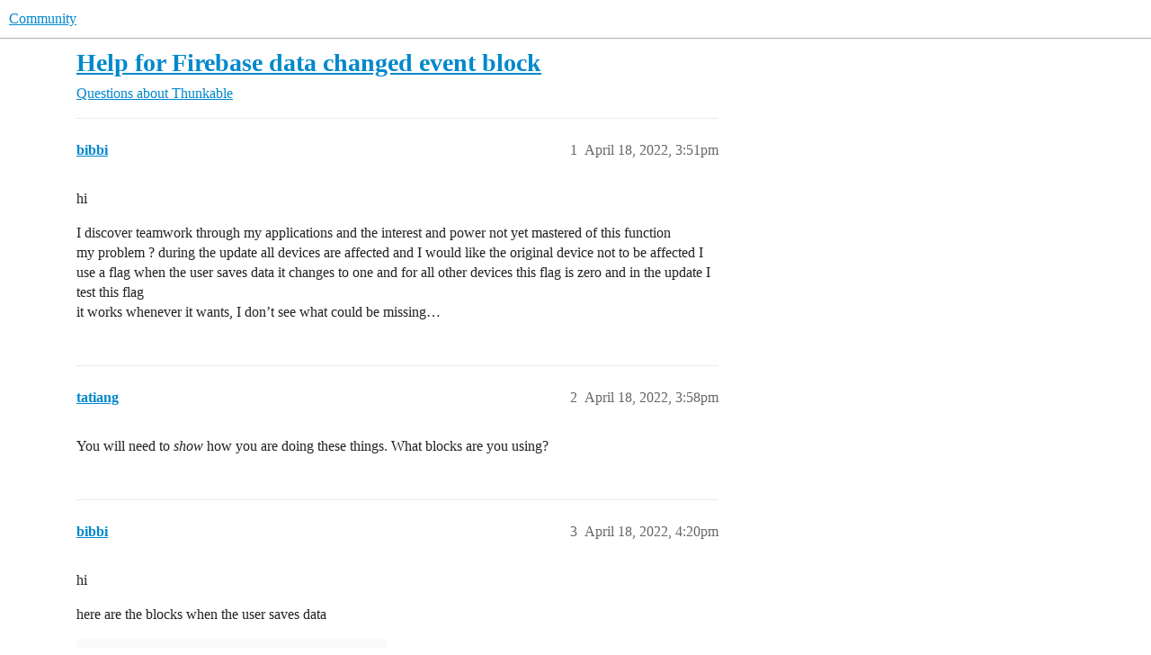

--- FILE ---
content_type: text/html; charset=utf-8
request_url: https://community.thunkable.com/t/help-for-firebase-data-changed-event-block/1837021
body_size: 5317
content:
<!DOCTYPE html>
<html lang="en">
  <head>
    <meta charset="utf-8">
    <title>Help for Firebase data changed event block - Questions about Thunkable - Community</title>
    <meta name="description" content="hi 
I discover teamwork through my applications and the interest and power not yet mastered of this function 
my problem ? during the update all devices are affected and I would like the original device not to be affecte&amp;hellip;">
    <meta name="generator" content="Discourse 2026.1.0-latest - https://github.com/discourse/discourse version f8f53ac5e8e4348ae308fcddc078766463d5e5f3">
<link rel="icon" type="image/png" href="https://us1.discourse-cdn.com/flex015/uploads/thunkable/optimized/3X/9/b/9b928dff9aae47945d03ef25335ef4fe95cfef30_2_32x32.png">
<link rel="apple-touch-icon" type="image/png" href="https://us1.discourse-cdn.com/flex015/uploads/thunkable/optimized/3X/0/f/0f59f292712368bce16ff80133ae10de8a6f27e8_2_180x180.png">
<meta name="theme-color" media="all" content="#fff">

<meta name="color-scheme" content="light">

<meta name="viewport" content="width=device-width, initial-scale=1.0, minimum-scale=1.0, viewport-fit=cover">
<link rel="canonical" href="https://community.thunkable.com/t/help-for-firebase-data-changed-event-block/1837021" />


<link rel="search" type="application/opensearchdescription+xml" href="https://community.thunkable.com/opensearch.xml" title="Community Search">

    
    <link href="https://sea1.discourse-cdn.com/flex015/stylesheets/color_definitions_light-default_-1_2_948f714d2cd6c6d264a7b04bf9bcc868b479fc26.css?__ws=community.thunkable.com" media="all" rel="stylesheet" class="light-scheme"/>

<link href="https://sea1.discourse-cdn.com/flex015/stylesheets/common_9c7e0a7bc46dcee07a4e9e0c3fe2baddcb647510.css?__ws=community.thunkable.com" media="all" rel="stylesheet" data-target="common"  />

  <link href="https://sea1.discourse-cdn.com/flex015/stylesheets/mobile_9c7e0a7bc46dcee07a4e9e0c3fe2baddcb647510.css?__ws=community.thunkable.com" media="(max-width: 39.99999rem)" rel="stylesheet" data-target="mobile"  />
  <link href="https://sea1.discourse-cdn.com/flex015/stylesheets/desktop_9c7e0a7bc46dcee07a4e9e0c3fe2baddcb647510.css?__ws=community.thunkable.com" media="(min-width: 40rem)" rel="stylesheet" data-target="desktop"  />



    <link href="https://sea1.discourse-cdn.com/flex015/stylesheets/automation_9c7e0a7bc46dcee07a4e9e0c3fe2baddcb647510.css?__ws=community.thunkable.com" media="all" rel="stylesheet" data-target="automation"  />
    <link href="https://sea1.discourse-cdn.com/flex015/stylesheets/checklist_9c7e0a7bc46dcee07a4e9e0c3fe2baddcb647510.css?__ws=community.thunkable.com" media="all" rel="stylesheet" data-target="checklist"  />
    <link href="https://sea1.discourse-cdn.com/flex015/stylesheets/discourse-adplugin_9c7e0a7bc46dcee07a4e9e0c3fe2baddcb647510.css?__ws=community.thunkable.com" media="all" rel="stylesheet" data-target="discourse-adplugin"  />
    <link href="https://sea1.discourse-cdn.com/flex015/stylesheets/discourse-ai_9c7e0a7bc46dcee07a4e9e0c3fe2baddcb647510.css?__ws=community.thunkable.com" media="all" rel="stylesheet" data-target="discourse-ai"  />
    <link href="https://sea1.discourse-cdn.com/flex015/stylesheets/discourse-cakeday_9c7e0a7bc46dcee07a4e9e0c3fe2baddcb647510.css?__ws=community.thunkable.com" media="all" rel="stylesheet" data-target="discourse-cakeday"  />
    <link href="https://sea1.discourse-cdn.com/flex015/stylesheets/discourse-chat-integration_9c7e0a7bc46dcee07a4e9e0c3fe2baddcb647510.css?__ws=community.thunkable.com" media="all" rel="stylesheet" data-target="discourse-chat-integration"  />
    <link href="https://sea1.discourse-cdn.com/flex015/stylesheets/discourse-data-explorer_9c7e0a7bc46dcee07a4e9e0c3fe2baddcb647510.css?__ws=community.thunkable.com" media="all" rel="stylesheet" data-target="discourse-data-explorer"  />
    <link href="https://sea1.discourse-cdn.com/flex015/stylesheets/discourse-details_9c7e0a7bc46dcee07a4e9e0c3fe2baddcb647510.css?__ws=community.thunkable.com" media="all" rel="stylesheet" data-target="discourse-details"  />
    <link href="https://sea1.discourse-cdn.com/flex015/stylesheets/discourse-gamification_9c7e0a7bc46dcee07a4e9e0c3fe2baddcb647510.css?__ws=community.thunkable.com" media="all" rel="stylesheet" data-target="discourse-gamification"  />
    <link href="https://sea1.discourse-cdn.com/flex015/stylesheets/discourse-github_9c7e0a7bc46dcee07a4e9e0c3fe2baddcb647510.css?__ws=community.thunkable.com" media="all" rel="stylesheet" data-target="discourse-github"  />
    <link href="https://sea1.discourse-cdn.com/flex015/stylesheets/discourse-lazy-videos_9c7e0a7bc46dcee07a4e9e0c3fe2baddcb647510.css?__ws=community.thunkable.com" media="all" rel="stylesheet" data-target="discourse-lazy-videos"  />
    <link href="https://sea1.discourse-cdn.com/flex015/stylesheets/discourse-local-dates_9c7e0a7bc46dcee07a4e9e0c3fe2baddcb647510.css?__ws=community.thunkable.com" media="all" rel="stylesheet" data-target="discourse-local-dates"  />
    <link href="https://sea1.discourse-cdn.com/flex015/stylesheets/discourse-narrative-bot_9c7e0a7bc46dcee07a4e9e0c3fe2baddcb647510.css?__ws=community.thunkable.com" media="all" rel="stylesheet" data-target="discourse-narrative-bot"  />
    <link href="https://sea1.discourse-cdn.com/flex015/stylesheets/discourse-policy_9c7e0a7bc46dcee07a4e9e0c3fe2baddcb647510.css?__ws=community.thunkable.com" media="all" rel="stylesheet" data-target="discourse-policy"  />
    <link href="https://sea1.discourse-cdn.com/flex015/stylesheets/discourse-presence_9c7e0a7bc46dcee07a4e9e0c3fe2baddcb647510.css?__ws=community.thunkable.com" media="all" rel="stylesheet" data-target="discourse-presence"  />
    <link href="https://sea1.discourse-cdn.com/flex015/stylesheets/discourse-solved_9c7e0a7bc46dcee07a4e9e0c3fe2baddcb647510.css?__ws=community.thunkable.com" media="all" rel="stylesheet" data-target="discourse-solved"  />
    <link href="https://sea1.discourse-cdn.com/flex015/stylesheets/discourse-templates_9c7e0a7bc46dcee07a4e9e0c3fe2baddcb647510.css?__ws=community.thunkable.com" media="all" rel="stylesheet" data-target="discourse-templates"  />
    <link href="https://sea1.discourse-cdn.com/flex015/stylesheets/discourse-topic-voting_9c7e0a7bc46dcee07a4e9e0c3fe2baddcb647510.css?__ws=community.thunkable.com" media="all" rel="stylesheet" data-target="discourse-topic-voting"  />
    <link href="https://sea1.discourse-cdn.com/flex015/stylesheets/footnote_9c7e0a7bc46dcee07a4e9e0c3fe2baddcb647510.css?__ws=community.thunkable.com" media="all" rel="stylesheet" data-target="footnote"  />
    <link href="https://sea1.discourse-cdn.com/flex015/stylesheets/hosted-site_9c7e0a7bc46dcee07a4e9e0c3fe2baddcb647510.css?__ws=community.thunkable.com" media="all" rel="stylesheet" data-target="hosted-site"  />
    <link href="https://sea1.discourse-cdn.com/flex015/stylesheets/poll_9c7e0a7bc46dcee07a4e9e0c3fe2baddcb647510.css?__ws=community.thunkable.com" media="all" rel="stylesheet" data-target="poll"  />
    <link href="https://sea1.discourse-cdn.com/flex015/stylesheets/discourse-ai_mobile_9c7e0a7bc46dcee07a4e9e0c3fe2baddcb647510.css?__ws=community.thunkable.com" media="(max-width: 39.99999rem)" rel="stylesheet" data-target="discourse-ai_mobile"  />
    <link href="https://sea1.discourse-cdn.com/flex015/stylesheets/discourse-gamification_mobile_9c7e0a7bc46dcee07a4e9e0c3fe2baddcb647510.css?__ws=community.thunkable.com" media="(max-width: 39.99999rem)" rel="stylesheet" data-target="discourse-gamification_mobile"  />
    <link href="https://sea1.discourse-cdn.com/flex015/stylesheets/discourse-solved_mobile_9c7e0a7bc46dcee07a4e9e0c3fe2baddcb647510.css?__ws=community.thunkable.com" media="(max-width: 39.99999rem)" rel="stylesheet" data-target="discourse-solved_mobile"  />
    <link href="https://sea1.discourse-cdn.com/flex015/stylesheets/discourse-topic-voting_mobile_9c7e0a7bc46dcee07a4e9e0c3fe2baddcb647510.css?__ws=community.thunkable.com" media="(max-width: 39.99999rem)" rel="stylesheet" data-target="discourse-topic-voting_mobile"  />
    <link href="https://sea1.discourse-cdn.com/flex015/stylesheets/discourse-ai_desktop_9c7e0a7bc46dcee07a4e9e0c3fe2baddcb647510.css?__ws=community.thunkable.com" media="(min-width: 40rem)" rel="stylesheet" data-target="discourse-ai_desktop"  />
    <link href="https://sea1.discourse-cdn.com/flex015/stylesheets/discourse-gamification_desktop_9c7e0a7bc46dcee07a4e9e0c3fe2baddcb647510.css?__ws=community.thunkable.com" media="(min-width: 40rem)" rel="stylesheet" data-target="discourse-gamification_desktop"  />
    <link href="https://sea1.discourse-cdn.com/flex015/stylesheets/discourse-topic-voting_desktop_9c7e0a7bc46dcee07a4e9e0c3fe2baddcb647510.css?__ws=community.thunkable.com" media="(min-width: 40rem)" rel="stylesheet" data-target="discourse-topic-voting_desktop"  />
    <link href="https://sea1.discourse-cdn.com/flex015/stylesheets/poll_desktop_9c7e0a7bc46dcee07a4e9e0c3fe2baddcb647510.css?__ws=community.thunkable.com" media="(min-width: 40rem)" rel="stylesheet" data-target="poll_desktop"  />

  <link href="https://sea1.discourse-cdn.com/flex015/stylesheets/common_theme_19_7b6a913ca92687e03e6eba91e7f917d5539463a7.css?__ws=community.thunkable.com" media="all" rel="stylesheet" data-target="common_theme" data-theme-id="19" data-theme-name="discourse notification banners"/>
<link href="https://sea1.discourse-cdn.com/flex015/stylesheets/common_theme_32_05963af359f6c8e4306316008c729f5b1697a06d.css?__ws=community.thunkable.com" media="all" rel="stylesheet" data-target="common_theme" data-theme-id="32" data-theme-name="tag icons"/>
    
    <link href="https://sea1.discourse-cdn.com/flex015/stylesheets/desktop_theme_28_25d03a3bb169c6adbdb20f24a23548eb7a209cac.css?__ws=community.thunkable.com" media="(min-width: 40rem)" rel="stylesheet" data-target="desktop_theme" data-theme-id="28" data-theme-name="right sidebar blocks"/>

    
    <meta id="data-ga-universal-analytics" data-tracking-code="UA-72334590-1" data-json="{&quot;cookieDomain&quot;:&quot;auto&quot;}" data-auto-link-domains="">

  <script defer src="https://us1.discourse-cdn.com/flex015/assets/google-universal-analytics-v3-b3a99bbc.br.js" data-discourse-entrypoint="google-universal-analytics-v3" nonce="XTW6OeBtPefiQvQhVrp9tz2Zx"></script>


        <link rel="alternate nofollow" type="application/rss+xml" title="RSS feed of &#39;Help for Firebase data changed event block&#39;" href="https://community.thunkable.com/t/help-for-firebase-data-changed-event-block/1837021.rss" />
    <meta property="og:site_name" content="Community" />
<meta property="og:type" content="website" />
<meta name="twitter:card" content="summary" />
<meta name="twitter:image" content="https://us1.discourse-cdn.com/flex015/uploads/thunkable/original/3X/0/f/0f59f292712368bce16ff80133ae10de8a6f27e8.png" />
<meta property="og:image" content="https://us1.discourse-cdn.com/flex015/uploads/thunkable/original/3X/0/f/0f59f292712368bce16ff80133ae10de8a6f27e8.png" />
<meta property="og:url" content="https://community.thunkable.com/t/help-for-firebase-data-changed-event-block/1837021" />
<meta name="twitter:url" content="https://community.thunkable.com/t/help-for-firebase-data-changed-event-block/1837021" />
<meta property="og:title" content="Help for Firebase data changed event block" />
<meta name="twitter:title" content="Help for Firebase data changed event block" />
<meta property="og:description" content="hi  I discover teamwork through my applications and the interest and power not yet mastered of this function  my problem ? during the update all devices are affected and I would like the original device not to be affected I use a flag when the user saves data it changes to one and for all other devices this flag is zero and in the update I test this flag  it works whenever it wants, I don’t see what could be missing…" />
<meta name="twitter:description" content="hi  I discover teamwork through my applications and the interest and power not yet mastered of this function  my problem ? during the update all devices are affected and I would like the original device not to be affected I use a flag when the user saves data it changes to one and for all other devices this flag is zero and in the update I test this flag  it works whenever it wants, I don’t see what could be missing…" />
<meta property="og:article:section" content="Questions about Thunkable" />
<meta property="og:article:section:color" content="EE4F48" />
<meta property="article:published_time" content="2022-04-18T15:51:58+00:00" />
<meta property="og:ignore_canonical" content="true" />


    <script type="application/ld+json">{"@context":"http://schema.org","@type":"QAPage","name":"Help for Firebase data changed event block","mainEntity":{"@type":"Question","name":"Help for Firebase data changed event block","text":"hi\n\nI discover teamwork through my applications and the interest and power not yet mastered of this function\n\nmy problem ? during the update all devices are affected and I would like the original device not to be affected I use a flag when the user saves data it changes to one and for all other devi&hellip;","upvoteCount":0,"answerCount":0,"datePublished":"2022-04-18T15:51:58.300Z","author":{"@type":"Person","name":"bibbi","url":"https://community.thunkable.com/u/bibbi"}}}</script>
  </head>
  <body class="crawler ">
    
    <header>
  <a href="/">Community</a>
</header>

    <div id="main-outlet" class="wrap" role="main">
        <div id="topic-title">
    <h1>
      <a href="/t/help-for-firebase-data-changed-event-block/1837021">Help for Firebase data changed event block</a>
    </h1>

      <div class="topic-category" itemscope itemtype="http://schema.org/BreadcrumbList">
          <span itemprop="itemListElement" itemscope itemtype="http://schema.org/ListItem">
            <a href="/c/thunkable/49" class="badge-wrapper bullet" itemprop="item">
              <span class='badge-category-bg' style='background-color: #EE4F48'></span>
              <span class='badge-category clear-badge'>
                <span class='category-name' itemprop='name'>Questions about Thunkable</span>
              </span>
            </a>
            <meta itemprop="position" content="1" />
          </span>
      </div>

  </div>

  

    <div itemscope itemtype='http://schema.org/DiscussionForumPosting'>
      <meta itemprop='headline' content='Help for Firebase data changed event block'>
      <link itemprop='url' href='https://community.thunkable.com/t/help-for-firebase-data-changed-event-block/1837021'>
      <meta itemprop='datePublished' content='2022-04-18T15:51:58Z'>
        <meta itemprop='articleSection' content='Questions about Thunkable'>
      <meta itemprop='keywords' content=''>
      <div itemprop='publisher' itemscope itemtype="http://schema.org/Organization">
        <meta itemprop='name' content='Thunkable, Inc.'>
          <div itemprop='logo' itemscope itemtype="http://schema.org/ImageObject">
            <meta itemprop='url' content='https://us1.discourse-cdn.com/flex015/uploads/thunkable/original/3X/c/f/cf48a93fc095e203dcb4aa99eb917e4e9947bb1a.png'>
          </div>
      </div>


          <div id='post_1'  class='topic-body crawler-post'>
            <div class='crawler-post-meta'>
              <span class="creator" itemprop="author" itemscope itemtype="http://schema.org/Person">
                <a itemprop="url" rel='nofollow' href='https://community.thunkable.com/u/bibbi'><span itemprop='name'>bibbi</span></a>
                
              </span>

                <link itemprop="mainEntityOfPage" href="https://community.thunkable.com/t/help-for-firebase-data-changed-event-block/1837021">


              <span class="crawler-post-infos">
                  <time  datetime='2022-04-18T15:51:58Z' class='post-time'>
                    April 18, 2022,  3:51pm
                  </time>
                  <meta itemprop='dateModified' content='2022-04-18T15:51:58Z'>
              <span itemprop='position'>1</span>
              </span>
            </div>
            <div class='post' itemprop='text'>
              <p>hi</p>
<p>I discover teamwork through my applications and the interest and power not yet mastered of this function<br>
my problem ? during the update all devices are affected and I would like the original device not to be affected I use a flag when the user saves data it changes to one and for all other devices this flag is zero and in the update I test this flag<br>
it works whenever it wants, I don’t see what could be missing…</p>
            </div>

            <div itemprop="interactionStatistic" itemscope itemtype="http://schema.org/InteractionCounter">
              <meta itemprop="interactionType" content="http://schema.org/LikeAction"/>
              <meta itemprop="userInteractionCount" content="0" />
              <span class='post-likes'></span>
            </div>


            
          </div>
          <div id='post_2' itemprop='comment' itemscope itemtype='http://schema.org/Comment' class='topic-body crawler-post'>
            <div class='crawler-post-meta'>
              <span class="creator" itemprop="author" itemscope itemtype="http://schema.org/Person">
                <a itemprop="url" rel='nofollow' href='https://community.thunkable.com/u/tatiang'><span itemprop='name'>tatiang</span></a>
                
              </span>



              <span class="crawler-post-infos">
                  <time itemprop='datePublished' datetime='2022-04-18T15:58:19Z' class='post-time'>
                    April 18, 2022,  3:58pm
                  </time>
                  <meta itemprop='dateModified' content='2022-04-18T15:58:19Z'>
              <span itemprop='position'>2</span>
              </span>
            </div>
            <div class='post' itemprop='text'>
              <p>You will need to <em>show</em> how you are doing these things. What blocks are you using?</p>
            </div>

            <div itemprop="interactionStatistic" itemscope itemtype="http://schema.org/InteractionCounter">
              <meta itemprop="interactionType" content="http://schema.org/LikeAction"/>
              <meta itemprop="userInteractionCount" content="0" />
              <span class='post-likes'></span>
            </div>


            
          </div>
          <div id='post_3' itemprop='comment' itemscope itemtype='http://schema.org/Comment' class='topic-body crawler-post'>
            <div class='crawler-post-meta'>
              <span class="creator" itemprop="author" itemscope itemtype="http://schema.org/Person">
                <a itemprop="url" rel='nofollow' href='https://community.thunkable.com/u/bibbi'><span itemprop='name'>bibbi</span></a>
                
              </span>


                <link itemprop="image" href="https://us1.discourse-cdn.com/flex015/uploads/thunkable/original/3X/2/6/269d39c5664ed0bc963f539590f43bf4d2414a2f.png">

              <span class="crawler-post-infos">
                  <time itemprop='datePublished' datetime='2022-04-18T16:20:17Z' class='post-time'>
                    April 18, 2022,  4:20pm
                  </time>
                  <meta itemprop='dateModified' content='2022-04-18T16:20:17Z'>
              <span itemprop='position'>3</span>
              </span>
            </div>
            <div class='post' itemprop='text'>
              <p>hi</p>
<p>here are the blocks when the user saves data</p>
<p><div class="lightbox-wrapper"><a class="lightbox" href="https://us1.discourse-cdn.com/flex015/uploads/thunkable/original/3X/2/6/269d39c5664ed0bc963f539590f43bf4d2414a2f.png" data-download-href="/uploads/short-url/5vAZTx6MwBLZ1FrhWFN6OQkWvCf.png?dl=1" title="Capture d’écran 2022-04-18 à 18.07.12" rel="noopener nofollow ugc"><img src="https://us1.discourse-cdn.com/flex015/uploads/thunkable/optimized/3X/2/6/269d39c5664ed0bc963f539590f43bf4d2414a2f_2_345x82.png" alt="Capture d’écran 2022-04-18 à 18.07.12" data-base62-sha1="5vAZTx6MwBLZ1FrhWFN6OQkWvCf" width="345" height="82" srcset="https://us1.discourse-cdn.com/flex015/uploads/thunkable/optimized/3X/2/6/269d39c5664ed0bc963f539590f43bf4d2414a2f_2_345x82.png, https://us1.discourse-cdn.com/flex015/uploads/thunkable/optimized/3X/2/6/269d39c5664ed0bc963f539590f43bf4d2414a2f_2_517x123.png 1.5x, https://us1.discourse-cdn.com/flex015/uploads/thunkable/optimized/3X/2/6/269d39c5664ed0bc963f539590f43bf4d2414a2f_2_690x164.png 2x" data-small-upload="https://us1.discourse-cdn.com/flex015/uploads/thunkable/optimized/3X/2/6/269d39c5664ed0bc963f539590f43bf4d2414a2f_2_10x10.png"><div class="meta">
<svg class="fa d-icon d-icon-far-image svg-icon" aria-hidden="true"><use href="#far-image"></use></svg><span class="filename">Capture d’écran 2022-04-18 à 18.07.12</span><span class="informations">1442×345 92.7 KB</span><svg class="fa d-icon d-icon-discourse-expand svg-icon" aria-hidden="true"><use href="#discourse-expand"></use></svg>
</div></a></div></p>
<p>and in the data changed block there is this</p>
<p><div class="lightbox-wrapper"><a class="lightbox" href="https://us1.discourse-cdn.com/flex015/uploads/thunkable/original/3X/7/7/773ea7bc0c450ad48b6e30d7f8aeb2ee98d4d35f.jpeg" data-download-href="/uploads/short-url/h0T3xIsQPnQ35K4HWnIn7CxdvEb.jpeg?dl=1" title="Capture d’écran 2022-04-18 à 18.15.15" rel="noopener nofollow ugc"><img src="https://us1.discourse-cdn.com/flex015/uploads/thunkable/optimized/3X/7/7/773ea7bc0c450ad48b6e30d7f8aeb2ee98d4d35f_2_345x138.jpeg" alt="Capture d’écran 2022-04-18 à 18.15.15" data-base62-sha1="h0T3xIsQPnQ35K4HWnIn7CxdvEb" width="345" height="138" srcset="https://us1.discourse-cdn.com/flex015/uploads/thunkable/optimized/3X/7/7/773ea7bc0c450ad48b6e30d7f8aeb2ee98d4d35f_2_345x138.jpeg, https://us1.discourse-cdn.com/flex015/uploads/thunkable/optimized/3X/7/7/773ea7bc0c450ad48b6e30d7f8aeb2ee98d4d35f_2_517x207.jpeg 1.5x, https://us1.discourse-cdn.com/flex015/uploads/thunkable/optimized/3X/7/7/773ea7bc0c450ad48b6e30d7f8aeb2ee98d4d35f_2_690x276.jpeg 2x" data-small-upload="https://us1.discourse-cdn.com/flex015/uploads/thunkable/optimized/3X/7/7/773ea7bc0c450ad48b6e30d7f8aeb2ee98d4d35f_2_10x10.png"><div class="meta">
<svg class="fa d-icon d-icon-far-image svg-icon" aria-hidden="true"><use href="#far-image"></use></svg><span class="filename">Capture d’écran 2022-04-18 à 18.15.15</span><span class="informations">1540×619 146 KB</span><svg class="fa d-icon d-icon-discourse-expand svg-icon" aria-hidden="true"><use href="#discourse-expand"></use></svg>
</div></a></div></p>
            </div>

            <div itemprop="interactionStatistic" itemscope itemtype="http://schema.org/InteractionCounter">
              <meta itemprop="interactionType" content="http://schema.org/LikeAction"/>
              <meta itemprop="userInteractionCount" content="0" />
              <span class='post-likes'></span>
            </div>


            
          </div>
          <div id='post_4' itemprop='comment' itemscope itemtype='http://schema.org/Comment' class='topic-body crawler-post'>
            <div class='crawler-post-meta'>
              <span class="creator" itemprop="author" itemscope itemtype="http://schema.org/Person">
                <a itemprop="url" rel='nofollow' href='https://community.thunkable.com/u/tatiang'><span itemprop='name'>tatiang</span></a>
                
              </span>



              <span class="crawler-post-infos">
                  <time itemprop='datePublished' datetime='2022-04-18T16:47:33Z' class='post-time'>
                    April 18, 2022,  4:47pm
                  </time>
                  <meta itemprop='dateModified' content='2022-04-18T16:47:33Z'>
              <span itemprop='position'>4</span>
              </span>
            </div>
            <div class='post' itemprop='text'>
              <p>As far as I can tell, here’s what those blocks do:</p>
<p>User clicks save<br>
 → change mondevice to 1<br>
 → save Firebase data (which triggers the next set of blocks…)</p>
<p><strong>Any</strong> Firebase value changes<br>
 → if mondevice=0 → set label to Firebase value<br>
 → if mondevice=1 → change mondevice to 0 (so the next Firebase value change will display the value in a label).</p>
<p>Is that what you expect those blocks to do? If so, what problem are you seeing, exactly? It’s helpful if you use variable names and label names when describing it. So instead of saying “this flag is zero”, you might say “mondevice equals zero” or “check99 shows ‘hello world’.”</p>
            </div>

            <div itemprop="interactionStatistic" itemscope itemtype="http://schema.org/InteractionCounter">
              <meta itemprop="interactionType" content="http://schema.org/LikeAction"/>
              <meta itemprop="userInteractionCount" content="0" />
              <span class='post-likes'></span>
            </div>


            
          </div>
          <div id='post_5' itemprop='comment' itemscope itemtype='http://schema.org/Comment' class='topic-body crawler-post'>
            <div class='crawler-post-meta'>
              <span class="creator" itemprop="author" itemscope itemtype="http://schema.org/Person">
                <a itemprop="url" rel='nofollow' href='https://community.thunkable.com/u/bibbi'><span itemprop='name'>bibbi</span></a>
                
              </span>



              <span class="crawler-post-infos">
                  <time itemprop='datePublished' datetime='2022-04-18T17:20:40Z' class='post-time'>
                    April 18, 2022,  5:20pm
                  </time>
                  <meta itemprop='dateModified' content='2022-04-18T17:20:40Z'>
              <span itemprop='position'>5</span>
              </span>
            </div>
            <div class='post' itemprop='text'>
              <p>absolutely except that sometimes it doesn’t work, that is to say I want a text to be displayed stating that there has been an update only on the other devices but it is also displayed on the device at the origin of the update (its user knows well and already sees the update)</p>
            </div>

            <div itemprop="interactionStatistic" itemscope itemtype="http://schema.org/InteractionCounter">
              <meta itemprop="interactionType" content="http://schema.org/LikeAction"/>
              <meta itemprop="userInteractionCount" content="0" />
              <span class='post-likes'></span>
            </div>


            
          </div>
          <div id='post_6' itemprop='comment' itemscope itemtype='http://schema.org/Comment' class='topic-body crawler-post'>
            <div class='crawler-post-meta'>
              <span class="creator" itemprop="author" itemscope itemtype="http://schema.org/Person">
                <a itemprop="url" rel='nofollow' href='https://community.thunkable.com/u/system'><span itemprop='name'>system</span></a>
                
                  Closed 
              </span>



              <span class="crawler-post-infos">
                  <time itemprop='datePublished' datetime='2022-07-17T17:21:35Z' class='post-time'>
                    July 17, 2022,  5:21pm
                  </time>
                  <meta itemprop='dateModified' content='2022-07-17T17:21:35Z'>
              <span itemprop='position'>6</span>
              </span>
            </div>
            <div class='post' itemprop='text'>
              <p>This topic was automatically closed 90 days after the last reply. New replies are no longer allowed.</p>
            </div>

            <div itemprop="interactionStatistic" itemscope itemtype="http://schema.org/InteractionCounter">
              <meta itemprop="interactionType" content="http://schema.org/LikeAction"/>
              <meta itemprop="userInteractionCount" content="0" />
              <span class='post-likes'></span>
            </div>


            
          </div>
    </div>


    <div id="related-topics" class="more-topics__list " role="complementary" aria-labelledby="related-topics-title">
  <h3 id="related-topics-title" class="more-topics__list-title">
    Related topics
  </h3>
  <div class="topic-list-container" itemscope itemtype='http://schema.org/ItemList'>
    <meta itemprop='itemListOrder' content='http://schema.org/ItemListOrderDescending'>
    <table class='topic-list'>
      <thead>
        <tr>
          <th>Topic</th>
          <th></th>
          <th class="replies">Replies</th>
          <th class="views">Views</th>
          <th>Activity</th>
        </tr>
      </thead>
      <tbody>
          <tr class="topic-list-item" id="topic-list-item-1998507">
            <td class="main-link" itemprop='itemListElement' itemscope itemtype='http://schema.org/ListItem'>
              <meta itemprop='position' content='1'>
              <span class="link-top-line">
                <a itemprop='url' href='https://community.thunkable.com/t/firebase-data-changed-blocks-to-go-further/1998507' class='title raw-link raw-topic-link'>Firebase data changed blocks - to go further</a>
              </span>
              <div class="link-bottom-line">
                  <a href='/c/thunkable/49' class='badge-wrapper bullet'>
                    <span class='badge-category-bg' style='background-color: #EE4F48'></span>
                    <span class='badge-category clear-badge'>
                      <span class='category-name'>Questions about Thunkable</span>
                    </span>
                  </a>
                  <div class="discourse-tags">
                  </div>
              </div>
            </td>
            <td class="replies">
              <span class='posts' title='posts'>5</span>
            </td>
            <td class="views">
              <span class='views' title='views'>308</span>
            </td>
            <td>
              November 13, 2022
            </td>
          </tr>
          <tr class="topic-list-item" id="topic-list-item-1174942">
            <td class="main-link" itemprop='itemListElement' itemscope itemtype='http://schema.org/ListItem'>
              <meta itemprop='position' content='2'>
              <span class="link-top-line">
                <a itemprop='url' href='https://community.thunkable.com/t/change-firebase-url-with-blocks/1174942' class='title raw-link raw-topic-link'>Change firebase url with blocks</a>
              </span>
              <div class="link-bottom-line">
                  <a href='/c/thunkable/49' class='badge-wrapper bullet'>
                    <span class='badge-category-bg' style='background-color: #EE4F48'></span>
                    <span class='badge-category clear-badge'>
                      <span class='category-name'>Questions about Thunkable</span>
                    </span>
                  </a>
                  <div class="discourse-tags">
                  </div>
              </div>
            </td>
            <td class="replies">
              <span class='posts' title='posts'>11</span>
            </td>
            <td class="views">
              <span class='views' title='views'>364</span>
            </td>
            <td>
              November 8, 2024
            </td>
          </tr>
          <tr class="topic-list-item" id="topic-list-item-1261864">
            <td class="main-link" itemprop='itemListElement' itemscope itemtype='http://schema.org/ListItem'>
              <meta itemprop='position' content='3'>
              <span class="link-top-line">
                <a itemprop='url' href='https://community.thunkable.com/t/parsing-firebase-after-datachanged/1261864' class='title raw-link raw-topic-link'>Parsing Firebase after DataChanged</a>
              </span>
              <div class="link-bottom-line">
                  <a href='/c/thunkable/49' class='badge-wrapper bullet'>
                    <span class='badge-category-bg' style='background-color: #EE4F48'></span>
                    <span class='badge-category clear-badge'>
                      <span class='category-name'>Questions about Thunkable</span>
                    </span>
                  </a>
                  <div class="discourse-tags">
                  </div>
              </div>
            </td>
            <td class="replies">
              <span class='posts' title='posts'>16</span>
            </td>
            <td class="views">
              <span class='views' title='views'>485</span>
            </td>
            <td>
              November 8, 2024
            </td>
          </tr>
          <tr class="topic-list-item" id="topic-list-item-1121452">
            <td class="main-link" itemprop='itemListElement' itemscope itemtype='http://schema.org/ListItem'>
              <meta itemprop='position' content='4'>
              <span class="link-top-line">
                <a itemprop='url' href='https://community.thunkable.com/t/issue-with-datachanged-and-firebase-listener/1121452' class='title raw-link raw-topic-link'>Issue with datachanged and Firebase Listener</a>
              </span>
              <div class="link-bottom-line">
                  <a href='/c/thunkable/49' class='badge-wrapper bullet'>
                    <span class='badge-category-bg' style='background-color: #EE4F48'></span>
                    <span class='badge-category clear-badge'>
                      <span class='category-name'>Questions about Thunkable</span>
                    </span>
                  </a>
                  <div class="discourse-tags">
                  </div>
              </div>
            </td>
            <td class="replies">
              <span class='posts' title='posts'>11</span>
            </td>
            <td class="views">
              <span class='views' title='views'>798</span>
            </td>
            <td>
              November 8, 2024
            </td>
          </tr>
          <tr class="topic-list-item" id="topic-list-item-75802">
            <td class="main-link" itemprop='itemListElement' itemscope itemtype='http://schema.org/ListItem'>
              <meta itemprop='position' content='5'>
              <span class="link-top-line">
                <a itemprop='url' href='https://community.thunkable.com/t/firebase-values-updated-automatically-reverted/75802' class='title raw-link raw-topic-link'>Firebase - Values updated automatically reverted</a>
              </span>
              <div class="link-bottom-line">
                  <a href='/c/thunkable/49' class='badge-wrapper bullet'>
                    <span class='badge-category-bg' style='background-color: #EE4F48'></span>
                    <span class='badge-category clear-badge'>
                      <span class='category-name'>Questions about Thunkable</span>
                    </span>
                  </a>
                  <div class="discourse-tags">
                      <a href='https://community.thunkable.com/tag/firebase' class='discourse-tag'>firebase</a>
                      
                  </div>
              </div>
            </td>
            <td class="replies">
              <span class='posts' title='posts'>9</span>
            </td>
            <td class="views">
              <span class='views' title='views'>1173</span>
            </td>
            <td>
              November 8, 2024
            </td>
          </tr>
      </tbody>
    </table>
  </div>
</div>





    </div>
    <footer class="container wrap">
  <nav class='crawler-nav'>
    <ul>
      <li itemscope itemtype='http://schema.org/SiteNavigationElement'>
        <span itemprop='name'>
          <a href='/' itemprop="url">Home </a>
        </span>
      </li>
      <li itemscope itemtype='http://schema.org/SiteNavigationElement'>
        <span itemprop='name'>
          <a href='/categories' itemprop="url">Categories </a>
        </span>
      </li>
      <li itemscope itemtype='http://schema.org/SiteNavigationElement'>
        <span itemprop='name'>
          <a href='/guidelines' itemprop="url">Guidelines </a>
        </span>
      </li>
        <li itemscope itemtype='http://schema.org/SiteNavigationElement'>
          <span itemprop='name'>
            <a href='https://thunkable.com/#/terms' itemprop="url">Terms of Service </a>
          </span>
        </li>
        <li itemscope itemtype='http://schema.org/SiteNavigationElement'>
          <span itemprop='name'>
            <a href='https://thunkable.com/#/privacy' itemprop="url">Privacy Policy </a>
          </span>
        </li>
    </ul>
  </nav>
  <p class='powered-by-link'>Powered by <a href="https://www.discourse.org">Discourse</a>, best viewed with JavaScript enabled</p>
</footer>

    
    
  </body>
  
</html>


--- FILE ---
content_type: text/css
request_url: https://sea1.discourse-cdn.com/flex015/stylesheets/discourse-chat-integration_9c7e0a7bc46dcee07a4e9e0c3fe2baddcb647510.css?__ws=community.thunkable.com
body_size: 347
content:
#admin-plugin-chat table{margin-top:0}#admin-plugin-chat table td:last-child{white-space:nowrap}#admin-plugin-chat table td:not(:last-child){width:30%}#admin-plugin-chat div.table-footer{margin-top:10px}#admin-plugin-chat div.error{font-size:1.1em;font-weight:bold;max-width:100%;margin-top:10px;margin-bottom:10px;background-color:var(--danger-low);padding:15px}#admin-plugin-chat div.channel-details{margin-top:20px;border:1px solid var(--primary-low)}#admin-plugin-chat div.channel-details div.channel-header{background:var(--primary-low);padding:10px;overflow:auto}#admin-plugin-chat div.channel-details div.channel-header .channel-title{font-size:1.3em}#admin-plugin-chat div.channel-details div.channel-header .channel-title .field-name{font-weight:bold}#admin-plugin-chat div.channel-details div.channel-footer{overflow:auto}#admin-plugin-chat .chat-integration-settings-button{margin-right:10px}.admin-controls-chat-providers{margin-right:auto}#chat-integration-edit-channel-modal table,#chat_integration_test_modal table,#chat-integration-edit-rule_modal table{width:100%}#chat-integration-edit-channel-modal table tbody,#chat_integration_test_modal table tbody,#chat-integration-edit-rule_modal table tbody{border-top:none}#chat-integration-edit-channel-modal table tr,#chat_integration_test_modal table tr,#chat-integration-edit-rule_modal table tr{border:none}#chat-integration-edit-channel-modal table tr.input td,#chat_integration_test_modal table tr.input td,#chat-integration-edit-rule_modal table tr.input td{padding-top:10px}#chat-integration-edit-channel-modal table tr.input td.label,#chat_integration_test_modal table tr.input td.label,#chat-integration-edit-rule_modal table tr.input td.label{width:100px}#chat-integration-edit-channel-modal table tr.input td.label label,#chat_integration_test_modal table tr.input td.label label,#chat-integration-edit-rule_modal table tr.input td.label label{margin-bottom:0;font-weight:bold}#chat-integration-edit-channel-modal table tr.chat-instructions label,#chat_integration_test_modal table tr.chat-instructions label,#chat-integration-edit-rule_modal table tr.chat-instructions label{color:var(--primary-medium);font-size:var(--font-down-1);margin-top:.5rem}#chat-integration-edit-channel-modal #channel-field,#chat_integration_test_modal #channel-field,#chat-integration-edit-rule_modal #channel-field{width:200px;margin-bottom:0;box-shadow:none}#chat-integration-edit-channel-modal .tag-chooser,#chat_integration_test_modal .tag-chooser,#chat-integration-edit-rule_modal .tag-chooser{margin-bottom:0;margin-top:0}#chat-integration-edit-channel-modal .tag-chooser ul.select2-choices,#chat_integration_test_modal .tag-chooser ul.select2-choices,#chat-integration-edit-rule_modal .tag-chooser ul.select2-choices{border:none;background:none}#chat-integration-edit-channel-modal .field-name,#chat_integration_test_modal .field-name,#chat-integration-edit-rule_modal .field-name{font-weight:bold}#chat_integration_error_modal pre{max-width:500px;max-height:800px;overflow:scroll;background:var(--primary-low)}
/*# sourceMappingURL=discourse-chat-integration_9c7e0a7bc46dcee07a4e9e0c3fe2baddcb647510.css.map?__ws=community.thunkable.com */


--- FILE ---
content_type: text/css
request_url: https://sea1.discourse-cdn.com/flex015/stylesheets/discourse-narrative-bot_9c7e0a7bc46dcee07a4e9e0c3fe2baddcb647510.css?__ws=community.thunkable.com
body_size: -167
content:
article[data-user-id="-2"] div.cooked iframe{border:0}
/*# sourceMappingURL=discourse-narrative-bot_9c7e0a7bc46dcee07a4e9e0c3fe2baddcb647510.css.map?__ws=community.thunkable.com */

--- FILE ---
content_type: text/css
request_url: https://sea1.discourse-cdn.com/flex015/stylesheets/discourse-topic-voting_desktop_9c7e0a7bc46dcee07a4e9e0c3fe2baddcb647510.css?__ws=community.thunkable.com
body_size: -169
content:
.vote-count-wrapper{font-size:var(--font-up-2);height:40px}
/*# sourceMappingURL=discourse-topic-voting_desktop_9c7e0a7bc46dcee07a4e9e0c3fe2baddcb647510.css.map?__ws=community.thunkable.com */

--- FILE ---
content_type: text/css
request_url: https://sea1.discourse-cdn.com/flex015/stylesheets/common_theme_19_7b6a913ca92687e03e6eba91e7f917d5539463a7.css?__ws=community.thunkable.com
body_size: 49
content:
.notification-banners--above-site-header,.notification-banners--below-site-header,.notification-banners--top-notices{margin:0}.notification-banners--above-site-header .notification-banner,.notification-banners--below-site-header .notification-banner,.notification-banners--top-notices .notification-banner{background:var(--tertiary-low);color:var(--primary);z-index:2}.notification-banners--above-site-header .notification-banner__wrapper,.notification-banners--below-site-header .notification-banner__wrapper,.notification-banners--top-notices .notification-banner__wrapper{padding:0}.notification-banners--above-site-header .notification-banner__close,.notification-banners--below-site-header .notification-banner__close,.notification-banners--top-notices .notification-banner__close{float:right;display:flex}.notification-banners--above-site-header .notification-banner__header,.notification-banners--below-site-header .notification-banner__header,.notification-banners--top-notices .notification-banner__header{margin-bottom:0}.notification-banners--above-site-header .notification-banner__content,.notification-banners--below-site-header .notification-banner__content,.notification-banners--top-notices .notification-banner__content{padding:1rem 2rem;min-height:3rem}.notification-banners--above-site-header.splide .notification-banner,.notification-banners--below-site-header.splide .notification-banner,.notification-banners--top-notices.splide .notification-banner{margin:0}.notification-banners--above-site-header.splide .notification-banner .notification-banner__close,.notification-banners--below-site-header.splide .notification-banner .notification-banner__close,.notification-banners--top-notices.splide .notification-banner .notification-banner__close{display:none}.notification-banners--top-notices{margin:1rem 0}.notification-banners--top-notices .notification-banner{margin:1rem 0}.notification-banners--top-notices .notification-banner__content{padding:1rem}
/*# sourceMappingURL=common_theme_19_7b6a913ca92687e03e6eba91e7f917d5539463a7.css.map?__ws=community.thunkable.com */


--- FILE ---
content_type: text/css
request_url: https://sea1.discourse-cdn.com/flex015/stylesheets/common_theme_32_05963af359f6c8e4306316008c729f5b1697a06d.css?__ws=community.thunkable.com
body_size: -151
content:
.tag-icon>.d-icon{margin-right:4px}.select-kit .tag-icon>.d-icon{color:inherit;vertical-align:middle}
/*# sourceMappingURL=common_theme_32_05963af359f6c8e4306316008c729f5b1697a06d.css.map?__ws=community.thunkable.com */

--- FILE ---
content_type: text/css
request_url: https://sea1.discourse-cdn.com/flex015/stylesheets/desktop_theme_28_25d03a3bb169c6adbdb20f24a23548eb7a209cac.css?__ws=community.thunkable.com
body_size: 370
content:
.tc-right-sidebar{display:none}@media screen and (min-width: 767px){.tc-right-sidebar{display:block;width:25%;box-sizing:border-box;float:right}.tc-right-sidebar+#list-area{width:calc(75% - 2.5em);float:left}}.rs-component{margin-bottom:1.5em}.rs-component h3{border-bottom:1px solid var(--primary-low);padding-bottom:.5em;margin-bottom:.5em}.top-contributors--user{margin-bottom:.5em;display:grid;grid-template-columns:auto 25%;grid-template-areas:"left right";grid-column-gap:1em;cursor:pointer}.top-contributors--user-badge{grid-area:left}.top-contributors--user-likes{grid-area:right;justify-self:end;white-space:nowrap}.recent-replies--reply,.tag-topics__topic,.top-topics__topic{display:flex}.recent-replies--reply:not(:last-child),.tag-topics__topic:not(:last-child),.top-topics__topic:not(:last-child){padding-bottom:1em;border-bottom:1px solid var(--primary-low);margin-bottom:1em}.recent-replies--col:first-child{padding-top:.05em}.recent-replies--col:nth-child(2){margin:0 .5em;flex-shrink:1;max-width:80%;word-break:break-word}.recent-replies--date,.tag-topics__date,.top-topics__date{font-size:var(--font-down-1);color:var(--primary-medium)}.tag-topics__topic,.top-topics__topic{flex-wrap:wrap;justify-content:space-between}.tag-topics__col:first-child,.top-topics__col:first-child{margin-right:.5em;flex-shrink:1;max-width:80%;word-break:break-word}.tag-topics__category,.top-topics__category{width:100%;margin-top:.375em}.category-topics--content{padding:.5em 0}.category-topics--topic{display:block;margin-bottom:.25em}.category-topics--posts-count{color:var(--primary-high)}.subcategory-list--item>.subcategory{display:flex;margin-bottom:.5em}.subcategory-list--item .badge-wrapper.bullet{margin-right:auto}.category-list__category:not(:last-child){margin-bottom:.5em}
/*# sourceMappingURL=desktop_theme_28_25d03a3bb169c6adbdb20f24a23548eb7a209cac.css.map?__ws=community.thunkable.com */